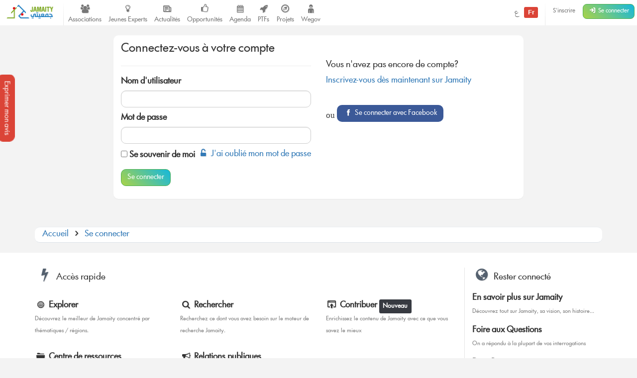

--- FILE ---
content_type: text/html; charset=UTF-8
request_url: https://jamaity.org/login/?redirect=https%3A%2F%2Fjamaity.org%2F2016%2F06%2F%25d8%25ac%25d9%2585%25d8%25b9%25d9%258a%25d8%25a9-%25d8%25a7%25d9%2584%25d9%2581%25d9%2586%25d9%258a%25d9%258a%25d9%2586-%25d8%25a7%25d9%2584%25d8%25b4%25d8%25a8%25d8%25a7%25d9%2586-%25d8%25aa%25d8%25ac%25d8%25a7%25d8%25a8%25d9%2587-%25d8%25a7%25d9%2584%25d8%25aa%25d9%2587%25d9%2585%25d9%258a%25d8%25b4-%25d8%25a8%25d8%25a7%2F
body_size: 8420
content:
<!DOCTYPE html>
<html xmlns="http://www.w3.org/1999/xhtml" xmlns:og="http://ogp.me/ns#" xmlns:fb="http://www.facebook.com/2008/fbml"  lang="fr_FR" >

<head>
	<title>
		Se connecter  &#8211; Jamaity 	</title>
	<meta charset="utf-8">
	<meta http-equiv="X-UA-Compatible" content="IE=edge">
	<meta name="viewport" content="width=device-width, initial-scale=1.0">
	<!-- <meta http-equiv="Content-Security-Policy" content="script-src 'none';"> -->
							<meta property="twitter:account_id" content="15003744"/>
												<meta property="og:site_name" content="Jamaity"/>
												<meta property="title" content="Se connecter"/>
												<meta property="og:title" content="Se connecter"/>
												<meta property="og:url" content="https://jamaity.org/login/"/>
												<meta property="og:locale" content="fr_FR"/>
												<meta property="og:type" content="article"/>
												<meta property="og:image" content="https://jamaity.org/wp-content/themes/wp-jamaity-v2/static/img/defaults/jamaity_default_1024x512.jpg"/>
												<meta name="twitter:card" content="summary_large_image" />
												<meta name="twitter:site" content="@jamaity_tn" />
												<meta name="twitter:via" content="jamaity_tn" />
												<meta name="twitter:creator" content="@jamaity_tn" />
												<meta name="twitter:title" content="Se connecter" />
												<meta name="twitter:image" content="https://jamaity.org/wp-content/themes/wp-jamaity-v2/static/img/defaults/jamaity_default_1024x512.jpg" />
												<meta name="keywords" content="associations, tunisie, opportunités, projets, réseau, transition, arab spring" />
												<meta name="standout" content="https://jamaity.org/login/" />
												<meta property="fb:app_id" content="177657269267171"/>
												<meta property="fb:pages" content="239076232916848"/>
												<meta property="article:publisher" content="https://www.facebook.com/jamaity.org"/>
												<link rel="image_src"  data-page-subject="true" href="https://jamaity.org/wp-content/themes/wp-jamaity-v2/static/img/defaults/jamaity_default_1024x512.jpg">
												<link rel="canonical"  data-page-subject="true" href="https://jamaity.org/login/">
									<meta content="#f37822" name="msapplication-TileColor">
			<meta content="https://jamaity.org/wp-content/themes/wp-jamaity-v2/static/img/defaults/mstile-144x144.png" name="msapplication-TileImage">
			<meta content="#ffffff" name="theme-color">
				<script type="text/javascript">
		if (window.self !== window.top) {
			window.top.location.href = window.location.href;
		}
	</script>
	<link rel='dns-prefetch' href='//ajax.googleapis.com' />
<link rel='dns-prefetch' href='//s.w.org' />
		<script type="text/javascript">
			window._wpemojiSettings = {"baseUrl":"https:\/\/s.w.org\/images\/core\/emoji\/13.0.1\/72x72\/","ext":".png","svgUrl":"https:\/\/s.w.org\/images\/core\/emoji\/13.0.1\/svg\/","svgExt":".svg","source":{"concatemoji":"https:\/\/jamaity.org\/wp-includes\/js\/wp-emoji-release.min.js?ver=5.6"}};
			!function(e,a,t){var r,n,o,i,p=a.createElement("canvas"),s=p.getContext&&p.getContext("2d");function c(e,t){var a=String.fromCharCode;s.clearRect(0,0,p.width,p.height),s.fillText(a.apply(this,e),0,0);var r=p.toDataURL();return s.clearRect(0,0,p.width,p.height),s.fillText(a.apply(this,t),0,0),r===p.toDataURL()}function l(e){if(!s||!s.fillText)return!1;switch(s.textBaseline="top",s.font="600 32px Arial",e){case"flag":return!c([127987,65039,8205,9895,65039],[127987,65039,8203,9895,65039])&&(!c([55356,56826,55356,56819],[55356,56826,8203,55356,56819])&&!c([55356,57332,56128,56423,56128,56418,56128,56421,56128,56430,56128,56423,56128,56447],[55356,57332,8203,56128,56423,8203,56128,56418,8203,56128,56421,8203,56128,56430,8203,56128,56423,8203,56128,56447]));case"emoji":return!c([55357,56424,8205,55356,57212],[55357,56424,8203,55356,57212])}return!1}function d(e){var t=a.createElement("script");t.src=e,t.defer=t.type="text/javascript",a.getElementsByTagName("head")[0].appendChild(t)}for(i=Array("flag","emoji"),t.supports={everything:!0,everythingExceptFlag:!0},o=0;o<i.length;o++)t.supports[i[o]]=l(i[o]),t.supports.everything=t.supports.everything&&t.supports[i[o]],"flag"!==i[o]&&(t.supports.everythingExceptFlag=t.supports.everythingExceptFlag&&t.supports[i[o]]);t.supports.everythingExceptFlag=t.supports.everythingExceptFlag&&!t.supports.flag,t.DOMReady=!1,t.readyCallback=function(){t.DOMReady=!0},t.supports.everything||(n=function(){t.readyCallback()},a.addEventListener?(a.addEventListener("DOMContentLoaded",n,!1),e.addEventListener("load",n,!1)):(e.attachEvent("onload",n),a.attachEvent("onreadystatechange",function(){"complete"===a.readyState&&t.readyCallback()})),(r=t.source||{}).concatemoji?d(r.concatemoji):r.wpemoji&&r.twemoji&&(d(r.twemoji),d(r.wpemoji)))}(window,document,window._wpemojiSettings);
		</script>
		<style type="text/css">
img.wp-smiley,
img.emoji {
	display: inline !important;
	border: none !important;
	box-shadow: none !important;
	height: 1em !important;
	width: 1em !important;
	margin: 0 .07em !important;
	vertical-align: -0.1em !important;
	background: none !important;
	padding: 0 !important;
}
</style>
	<link rel='stylesheet' id='litespeed-cache-dummy-css'  href='https://jamaity.org/wp-content/plugins/litespeed-cache/assets/css/litespeed-dummy.css?ver=5.6' type='text/css' media='all' />
<link rel='stylesheet' id='wp-block-library-css'  href='https://jamaity.org/wp-includes/css/dist/block-library/style.min.css?ver=5.6' type='text/css' media='all' />
<link rel='stylesheet' id='ppress-frontend-css'  href='https://jamaity.org/wp-content/plugins/wp-user-avatar/assets/css/frontend.min.css?ver=4.15.4' type='text/css' media='all' />
<link rel='stylesheet' id='ppress-flatpickr-css'  href='https://jamaity.org/wp-content/plugins/wp-user-avatar/assets/flatpickr/flatpickr.min.css?ver=4.15.4' type='text/css' media='all' />
<link rel='stylesheet' id='ppress-select2-css'  href='https://jamaity.org/wp-content/plugins/wp-user-avatar/assets/select2/select2.min.css?ver=5.6' type='text/css' media='all' />
<link rel='stylesheet' id='jmv2-css-css'  href='https://jamaity.org/wp-content/themes/wp-jamaity-v2/static/css/style_v1.5.css?ver=5.6' type='text/css' media='all' />
<link rel='stylesheet' id='select2-css-css'  href='https://jamaity.org/wp-content/themes/wp-jamaity-v2/static/css/select2.css?ver=5.6' type='text/css' media='all' />
<link rel='stylesheet' id='select2-bootstrap.css-css'  href='https://jamaity.org/wp-content/themes/wp-jamaity-v2/static/css/select2-bootstrap.css?ver=5.6' type='text/css' media='all' />
<script type='text/javascript' src='https://ajax.googleapis.com/ajax/libs/jquery/1.11.1/jquery.min.js?ver=5.6' id='jquery-js'></script>
<script type='text/javascript' src='https://jamaity.org/wp-content/plugins/wp-user-avatar/assets/flatpickr/flatpickr.min.js?ver=4.15.4' id='ppress-flatpickr-js'></script>
<script type='text/javascript' src='https://jamaity.org/wp-content/plugins/wp-user-avatar/assets/select2/select2.min.js?ver=4.15.4' id='ppress-select2-js'></script>
<link rel="canonical" href="https://jamaity.org/login/" />
<link rel="alternate" type="application/json+oembed" href="https://jamaity.org/wp-json/oembed/1.0/embed?url=https%3A%2F%2Fjamaity.org%2Flogin%2F" />
<link rel="alternate" type="text/xml+oembed" href="https://jamaity.org/wp-json/oembed/1.0/embed?url=https%3A%2F%2Fjamaity.org%2Flogin%2F&#038;format=xml" />
<link rel="apple-touch-icon" sizes="57x57" href="https://jamaity.org/wp-content/themes/wp-jamaity-v2/static/favicons/on-57x57.png" /><link rel="apple-touch-icon" sizes="60x60" href="https://jamaity.org/wp-content/themes/wp-jamaity-v2/static/favicons/on-60x60.png" /><link rel="apple-touch-icon" sizes="72x72" href="https://jamaity.org/wp-content/themes/wp-jamaity-v2/static/favicons/on-72x72.png" /><link rel="apple-touch-icon" sizes="76x76" href="https://jamaity.org/wp-content/themes/wp-jamaity-v2/static/favicons/on-76x76.png" /><link rel="apple-touch-icon" sizes="114x114" href="https://jamaity.org/wp-content/themes/wp-jamaity-v2/static/favicons/on-114x114.png" /><link rel="apple-touch-icon" sizes="120x120" href="https://jamaity.org/wp-content/themes/wp-jamaity-v2/static/favicons/on-120x120.png" /><link rel="apple-touch-icon" sizes="144x144" href="https://jamaity.org/wp-content/themes/wp-jamaity-v2/static/favicons/on-144x144.png" /><link rel="apple-touch-icon" sizes="152x152" href="https://jamaity.org/wp-content/themes/wp-jamaity-v2/static/favicons/on-152x152.png" /><link rel="apple-touch-icon" sizes="180x180" href="https://jamaity.org/wp-content/themes/wp-jamaity-v2/static/favicons/on-180x180.png" /><link rel="icon" type="image/png" sizes="192x192"  href="https://jamaity.org/wp-content/themes/wp-jamaity-v2/static/favicons/on-192x192.png" /><link rel="icon" type="image/png" sizes="32x32" href="https://jamaity.org/wp-content/themes/wp-jamaity-v2/static/favicons/favicon-32x32.png" /><link rel="icon" type="image/png" sizes="96x96" href="https://jamaity.org/wp-content/themes/wp-jamaity-v2/static/favicons/favicon-96x96.png" /><link rel="icon" type="image/png" sizes="16x16" href="https://jamaity.org/wp-content/themes/wp-jamaity-v2/static/favicons/favicon-16x16.png" /></head>

<body class="page-template page-template-templates page-template-template-login page-template-templatestemplate-login-php page page-id-44583 chrome" itemscope="itemscope" itemtype="http://schema.org/WebPage">

	<!--[if lt IE 8]>
	<div class="alert alert-warning">
	You are using an <strong>outdated</strong> browser. Please <a href="http://browsehappy.com/">upgrade your browser</a> to improve your experience.
</div>
<![endif]-->

	

			<a href="#" class="feedback-btn btn" onclick="_gaq.push(['_trackEvent','PopFeedback','BetaV2Feedback',this.href]);" data-toggle="modal" data-target="#feedback">Exprimer mon avis</a>

		<div class="modal fade" id="feedback" tabindex="-1" role="dialog" aria-labelledby="feedbackTitle" aria-hidden="true">
			<div class="modal-dialog ">
				<div class="modal-content">
					<div class="modal-header">
						<button type="button" class="close" data-dismiss="modal"><span aria-hidden="true">&times;</span><span class="sr-only">Fermer</span></button>
						<h4 class="modal-title" id="feedbackTitle"><span class="zicon-clipboard-2"></span>Votre avis nous intéresse </h4>
					</div>
					<div class="modal-body">

						<form id="FeedbackForm" role="form">
							<div class="form-error"></div>
							<div class="form-content">
								<input type="hidden" name="datetime" id="datetime" value="29/01/2026 16:45:48">
								<h3 class="h4">1 - À quel point la plateforme correspond à vos attentes?</h3>
								<div class="well">
									<select class="form-control input-lg" id="expectations" name="expectations">
										<option value="na">Notez sur une échelle de 1 à 5 (3 exclu)</option>
										<option value="1">1</option>
										<option value="2">2</option>
										<option value="4">4</option>
										<option value="5">5</option>
									</select>
								</div>
								<h3 class="h4">2 - La nouvelle plateforme par rapport à l'ancienne plateforme?</h3>
								<div class="well">
									<div class="row">
										<div class="col-xs-4">
											<!-- <img src="https://jamaity.org/wp-content/themes/wp-jamaity-v2/static/img/defaults/feedback_negatif.jpg" class="img-responsive img-rounded img-radio " style="opacity: 1;"> -->
											<button type="button" class="btn btn-danger btn-radio btn-block active">Décevante</button>
											<input type="radio" name="evolution" value="negative" class="hidden" selected>
										</div>
										<div class="col-xs-4">
											<!-- <img src="https://jamaity.org/wp-content/themes/wp-jamaity-v2/static/img/defaults/feedback_neutre.jpg" class="img-responsive img-rounded img-radio"> -->
											<button type="button" class="btn btn-warning btn-radio btn-block">Moyenne</button>
											<input type="radio" name="evolution" value="neutral" class="hidden">
										</div>
										<div class="col-xs-4">
											<!-- <img src="https://jamaity.org/wp-content/themes/wp-jamaity-v2/static/img/defaults/feedback_positif.jpg" class="img-responsive img-rounded img-radio"> -->
											<button type="button" class="btn btn-success btn-radio btn-block">Géniale</button>
											<input type="radio" name="evolution" value="positive" class="hidden">
										</div>
									</div>
									<hr class="invisiblebar half">
									<p class="small text-muted text-center">Cliquez sur le bouton sous le sentiment que vous exprimez</p>
								</div>
								<h3 class="h4">3 - Avez-vous des améliorations à suggérer?</h3>
								<div class="well">
									<textarea name="ameliorations" id="ameliorations" class="form-control" cols="30" rows="4" placeholder="Partagez quelques suggestions d'améliorations que vous souhaitez voir sur la plateforme Jamaity"></textarea>
								</div>
								<button type="submit" class="btn btn-success btn-radio btn-block">Envoyer mon avis</button>
							</div>
						</form>
						<hr>

						<p class="text-justify">
							Nous nous appuyons toujours sur les retours de nos chers utilisateurs pour une amélioration continue de la plateforme Jamaity. Tous les avis comptent !						</p>
						<p class="text-justify text-info">Tous les avis sont collectés d'une manière anonyme pour permettre au plus grand nombre de s'exprimer librement (même si vous êtes connectés)						</p>
					</div>
				</div>
			</div>
		</div>


	
	
<nav class="navbar navbar-default navbar-static-top" role="navigation">


			<div class="pull-right navbar-btn" style="display:block;margin-right:5px;">
						<a href="https://jamaity.org/signup/?redirect=https%3A%2F%2Fjamaity.org%2Flogin%2F" class="btn btn-link btn-sm hidden-xs" >S'inscrire</a>
			<a href="https://jamaity.org/login/?redirect=https%3A%2F%2Fjamaity.org%2Flogin%2F" class="btn btn-success btn-sm">
				<span class="zicon-login-2"></span>
				<span class="hidden-xs hidden-sm">Se connecter</span>
			</a>
		</div>
	
			<ul class="nav navbar-nav pull-right">
			<li>
		<a href="?setLang=ar" style="line-height: 33px;" >
			<span class="">
				ع
			</span>
			<span class="notif-bubble notif-bubble-on label">
				Fr
			</span>
		</a>
	</li>

			<li class="vdivider hovernav"></li>
	</ul>

	
	<ul class="nav navbar-nav pull-left">


		<li class="hidden-sm">
			<a class="navbar-brand" href="https://jamaity.org/">
				<img src="https://jamaity.org/wp-content/themes/wp-jamaity-v2/static/img/jamaity_logo.png" alt="Jamaity Logo">
			</a>
		</li>
		<li class="visible-sm">
			<a class="navbar-brand" href="https://jamaity.org/" >
				<img src="https://jamaity.org/wp-content/themes/wp-jamaity-v2/static/img/jamaity_brand_notext.png" alt="Jamaity Logo">
			</a>
		</li>
		<li class="vdivider hovernav"></li>
		<li class="hidden-sm hidden-xs">
			<a class="nav-modern-button color-hover-ngo" href="https://jamaity.org/associations/">
				<span class="zicon-users"></span>
				<span class="text">Associations</span>
			</a>
		</li>
		<li class="hidden-sm hidden-xs">
			<a class="nav-modern-button color-hover-project" title="Jeunes Experts" href="https://jamaity.org/experts/">
				<span class="zicon-lightbulb"></span>
				<span class="text">Jeunes Experts</span>
			</a>
		</li>
		<li class="hidden-sm hidden-xs">
			<a class="nav-modern-button color-hover-actu" href="https://jamaity.org/actu/">
				<span class="zicon-newspaper-1"></span>
				<span class="text">Actualités</span>
			</a>
		</li>
		<li class="hidden-sm hidden-xs">
			<a class="nav-modern-button color-hover-opportunity" href="https://jamaity.org/forsa/">
				<span class="zicon-thumbs-up"></span>
				<span class="text">Opportunités</span>
			</a>
		</li>

		<li class="hidden-sm hidden-xs">
			<a class="nav-modern-button color-hover-event" href="https://jamaity.org/agenda/">
				<span class="zicon-calendar-6"></span>
				<span class="text">Agenda</span>
			</a>
		</li>
				<li class="hidden-sm hidden-xs">
			<a class="nav-modern-button color-hover-ptf" href="https://jamaity.org/ptf/">
				<span class="zicon-rocket"></span>
				<span class="text">PTFs</span>
			</a>
		</li>
		<li class="hidden-sm hidden-xs">
			<a class="nav-modern-button color-hover-project" href="https://jamaity.org/projets/">
				<span class="zicon-compass-2"></span>
				<span class="text">Projets</span>
			</a>
		</li>
		<li class="hidden-sm hidden-xs">
			<a class="nav-modern-button color-hover-project" href="https://jamaity.org/wegov">
				<span class="zicon-child"></span>
				<span class="text">Wegov</span>
			</a>
		</li>





		


		
		
	</ul>
	
</nav>

<script type="text/javascript">
jQuery(document).on('click', '.mega-dropdown', function(e) {
	e.stopPropagation()
})
</script>

	

<div class="row no-margin">
  <div class="col-md-8 col-md-offset-2">
    <div class="panel">
      <div class="panel-body">
        <div class="row">
          <div class="col-md-6">
            <h2 class="h3">Connectez-vous à votre compte</h2>
            <hr>
            
		<form name="loginform" id="loginform" action="https://jamaity.org/wp-login.php" method="post">
			
			<p class="login-username">
				<label for="user_login">Nom d&#039;utilisateur</label>
				<input type="text" name="log" id="user_login" class="input" value="" size="20" />
			</p>
			<p class="login-password">
				<label for="user_pass">Mot de passe</label>
				<input type="password" name="pwd" id="user_pass" class="input" value="" size="20" />
			</p>
			
			<a href="#" class="pull-right" data-toggle="modal" data-target="#forgetpasswordmodal"><span class="zicon-lock-open-alt"></span> J'ai oublié mon mot de passe</a><p class="login-remember"><label><input name="rememberme" type="checkbox" id="rememberme" value="forever" /> Se souvenir de moi</label></p>
			<p class="login-submit">
				<input type="submit" name="wp-submit" id="wp-submit" class="button  btn btn-success" value="Se connecter" />
				<input type="hidden" name="redirect_to" value="https://jamaity.org/" />
			</p>
			
		</form>
          </div>
          <div class="col-md-6">
            <hr class="invisiblebar">
            <h4>Vous n'avez pas encore de compte?</h4>
            <a href="https://jamaity.org/signup/"> Inscrivez-vous dès maintenant sur Jamaity</a>
            <hr class="invisiblebar">
            ou            <a href="https://jamaity.org/fb-login/" class="btn bg-facebook"><span class="zicon-facebook"></span> Se connecter avec Facebook</a>
          </div>
        </div>

      </div>
    </div>
  </div>
</div>

<div class="modal fade" id="forgetpasswordmodal" tabindex="-1" role="dialog" aria-labelledby="forgetpasswordmodalLabel">
  <div class="modal-dialog" role="document">
    <div class="modal-content">
      <div class="modal-header">
        <button type="button" class="close" data-dismiss="modal" aria-label="Close"><span aria-hidden="true">&times;</span></button>
        <h4 class="modal-title" id="forgetpasswordmodalLabel"><span class="zicon-lock-open-alt"></span> J'ai perdu mon mot de passe</h4>
      </div>
      <div class="modal-body">
        <form name="lostpasswordform" id="lostpasswordform" action="https://jamaity.org/wp-login.php?action=lostpassword" method="post">
          <p class="text-center">
            <label for="user_login">Identifiant ou adresse de messagerie&nbsp;:<br>
              <input type="text" name="user_login" id="user_login" class="input form-control" value="" size="20"></label>
            </p>
            <input type="hidden" name="redirect_to" value="">
            <p class="text-center"><input type="submit" name="wp-submit" id="wp-submit" class="btn btn-success btn-lg" value="Générer un mot de passe"></p>
          </form>
        </div>
      </div>
    </div>
  </div>

  <hr class="invisiblebar">
  <div class="container">


          <ol class="breadcrumb"><span itemscope itemtype="http://data-vocabulary.org/Breadcrumb">
		<a href="https://jamaity.org" itemprop="url">
			<span itemprop="title">Accueil</span> </a>  </span> <span class="zicon-right-open-1 "></span><span itemscope itemtype="http://data-vocabulary.org/Breadcrumb"><span itemprop="title"> <a href="https://jamaity.org/login/" itemprop="url">Se connecter</a></ol>  </div>
  <hr class="invisiblebar half">
</div>


<nav class="float-nav border-jamaity closed visible-sm visible-xs" itemscope="itemscope" itemtype="http://schema.org/SiteNavigationElement" role="navigation" data-spy="affix" data-offset-top="125" >
	<ul>
		<li>
			<a onclick="_gaq.push(['_trackEvent','EditPTF','',this.href]);"   href="https://jamaity.org/associations/"><span class="zicon-users color-ngo hover-ngo border-ngo icon-circle icon-circle-lg"></span></a>
		</li>
		<li>
			<a onclick="_gaq.push(['_trackEvent','EditPTF','',this.href]);"   href="https://jamaity.org/ptf/"><span class="zicon-rocket color-ptf hover-ptf border-ptf icon-circle icon-circle-lg"></span></a>
		</li>
		<li>
			<a title="" onclick="_gaq.push(['_trackEvent','EditPTF','',this.href]);"   href="https://jamaity.org/forsa/"><span class="zicon-thumbs-up hover-opportunity color-opportunity  border-opportunity icon-circle icon-circle-lg"></span></a>
		</li>

		<li>
			<a title="Actualité Associative" onclick="_gaq.push(['_trackEvent','From','footer-actu',this.href]);"   href="https://jamaity.org/actu/"><span class="zicon-newspaper-1 hover-actu color-actu  border-actu icon-circle icon-circle-lg"></span></a>
		</li>
		<li>
			<a title="Projets" onclick="_gaq.push(['_trackEvent','From','footer-projets',this.href]);"   href="https://jamaity.org/projets/"><span class="zicon-compass-2 hover-project color-project border-project  icon-circle icon-circle-lg"></span></a>
		</li>
		<li>
			<a title="Agenda" onclick="_gaq.push(['_trackEvent','From','footer-agenda',this.href]);"   href="https://jamaity.org/agenda/"><span class="zicon-calendar hover-event color-event  border-event icon-circle icon-circle-lg"></span></a>
		</li>
		<li>
			<a title="Centre de ressources" onclick="_gaq.push(['_trackEvent','From','footer-publication',this.href]);"   href="https://jamaity.org/resource-center/"><span class="zicon-folder-1 hover-ressource color-ressource  border-ressource icon-circle icon-circle-lg"></span></a>
		</li>
		<li>
			<a title="Lexique de la société civile" onclick="_gaq.push(['_trackEvent','From','footer-lexique',this.href]);"   href="https://jamaity.org/lexique/"><span class="zicon-asterisk hover-lexique color-lexique  border-lexique icon-circle icon-circle-lg"></span></a>
		</li>
	</ul>
	<a class="toggle" href="#"><span class="zicon-plus"></span></a>
</nav>

<footer  role="contentinfo" itemscope="itemscope" itemtype="http://schema.org/WPFooter">
	<div class="footer-top">
		<div class="container">
			<div class="row">




				<div class="col-xs-6 col-md-9 bloc">
					<h4><i class="zicon-flash icon-lg"></i> Accès rapide</h4>

					<div class="row">


						
						
						<div class="col-md-4 col-sm-4 col-xs-12">
							<a href="https://jamaity.org/explorer/">
								<strong><span class="zicon-globe-3"></span> Explorer</strong>
								<p><small class="hidden-xs hidden-sm">Découvrez le meilleur de Jamaity concentré par thématiques / régions.</small></p>
							</a>
						</div>

						<div class="col-md-4 col-sm-4 col-xs-12">
							<a href="https://jamaity.org/search/">
								<strong><span class="zicon-search"></span> Rechercher</strong>
								<p><small class="hidden-xs hidden-sm">Recherchez ce dont vous avez besoin sur le moteur de recherche Jamaity.</small></p>
							</a>
						</div>

						<div class="col-md-4 col-sm-4 col-xs-12">
							<a href="https://jamaity.org/contribuer/">
								<strong><span class="zicon-publish"></span> Contribuer <span class="label bg-opportunity hidden-sm hidden-xs">Nouveau</span></strong>
								<p><small class="hidden-xs hidden-sm">Enrichissez le contenu de Jamaity avec ce que vous savez le mieux</small></p>
							</a>
						</div>

					</div>
					<div class="row">

						<div class="col-md-4 col-sm-4 col-xs-12">
							<a href="https://jamaity.org/resource-center/">
								<strong><span class="zicon-folder-1"></span> Centre de ressources</strong>
								<p><small class="hidden-xs hidden-sm">Votre base de ressources en ligne de la société civile tunisienne.</small></p>
							</a>
						</div>


						<div class="col-md-4 col-sm-4 col-xs-12">
							<a href="https://jamaity.org/relations-publiques/">
								<strong><span class="zicon-megaphone"></span> Relations publiques</strong>
								<p><small class="hidden-xs hidden-sm">Découvrez les éléments relatifs aux relations publiques des associations en Tunisie</small></p>
							</a>
						</div>
											</div>
				</div>
				<div class="col-xs-6 col-md-3 bloc">
					<h4><i class="zicon-globe icon-lg"></i> Rester connecté</h4>
					<a href="http://jamaity.info/" target="_blank">
						<strong>En savoir plus sur Jamaity</strong>
						<p><small  class="hidden-xs hidden-sm">Découvrez tout sur Jamaity, sa vision, son histoire...  </small></p>
					</a>

					
					<a href="http://about.jamaity.org/questions/" target="_blank">
						<strong>Foire aux Questions</strong>
						<p><small  class="hidden-xs hidden-sm">On a répondu à la plupart de vos interrogations</small></p>
					</a>

					<a href="https://jamaity.org/contact/">
						<strong>Dites Bonjour !</strong>
						<p><small  class="hidden-xs hidden-sm">Contactez Jamaity, nous sommes à l'écoute  </small></p>
					</a>
					<ul class="jm-socialmedia jm-socialmedia-rounded jm-socialmedia-tiny " itemscope itemtype="http://schema.org/Organization">
						<li><h4>Suivez-nous sur </h4></li>
						<li><a itemprop="sameAs" target="_blank" href="https://twitter.com/jamaity_tn"  onclick="_gaq.push(['_trackEvent','SocialMedia','twitter',this.href]);" data-toggle="tooltip" class="bg-twitter" title="" data-original-title="Nous suivre sur Twitter"><span class="zicon-twitter"></span></a></li>
						<li><a itemprop="sameAs" target="_blank" href="https://facebook.com/jamaity.org"  onclick="_gaq.push(['_trackEvent','SocialMedia','facebook',this.href]);" data-toggle="tooltip" class="bg-facebook" title="" data-original-title="Devenir fan sur Facebook"><span class="zicon-facebook-2"></span></a></li>
						<li><a itemprop="sameAs" target="_blank" href="https://plus.google.com/+JamaityOrg_tn"  onclick="_gaq.push(['_trackEvent','SocialMedia','gplus',this.href]);" data-toggle="tooltip" class="bg-gplus" title="" data-original-title="Nous suivre sur Google Plus"><span class="zicon-gplus"></span></a></li>
						<li><a itemprop="sameAs" target="_blank" href="https://www.linkedin.com/groups/opportunités-Société-Civile-8273127"  onclick="_gaq.push(['_trackEvent','SocialMedia','linkedin',this.href]);" data-toggle="tooltip" class="bg-linkedin" title="" data-original-title="Nous suivre sur linkedin"><span class="zicon-linkedin"></span></a></li>
						<li><a itemprop="sameAs" target="_blank" href="https://soundcloud.com/jamaity"  onclick="_gaq.push(['_trackEvent','SocialMedia','soundcloud',this.href]);" data-toggle="tooltip" class="bg-soundcloud" title="" data-original-title="Nous suivre sur Soundcloud"><span class="zicon-soundcloud"></span></a></li>
					</ul>

				</div>


			</div>

		</footer>

				<hr class="invisiblebar half">

		<div class="container">
			<div class="row">

				<div class="col-lg-6 col-md-6 col-sm-6 col-xs-12">
					<h4 style="display:inline-block;">Supporté par</h4>
					<a href="https://jamaity.org/bailleur/remdh/?from=footer" target="_blank" >
						<img src="https://jamaity.org/wp-content/themes/wp-jamaity-v2/static/img/remdh_logo_square.png" alt="Réseau Euromed Logo" style="height:95px; margin-right:10px;">
					</a>
					<a href="https://jamaity.org/bailleur/union-europeenne/?from=footer" target="_blank" >
						<img src="https://jamaity.org/wp-content/themes/wp-jamaity-v2/static/img/ue_flag.jpg" alt="UE Logo" style="height:80px; margin-right:8px;margin-left:8px;">
					</a>
					
					<hr class="invisiblebar visible-xs">
				</div>


				<div class="col-lg-6 col-md-6 col-sm-6 col-xs-12">
					<a href="https://jamaity.org/bailleur/le-fonds-europeen-pour-la-democratie-fedem/?from=footer" target="_blank" >
						<img src="https://jamaity.org/wp-content/themes/wp-jamaity-v2/static/img/eed_logo.png" alt="European Endowment for Democracy Logo" class="img-rounded pull-right">
					</a>
				</div>
				

			</div>
		</div>
		<hr class="invisiblebar half">

	</div>
</div>
<footer>
	<div class="container">
		<div class="row">
			<div class="col-lg-12">
				<p>&copy; 2026 <a href="https://jamaity.org/">Jamaity</a></p>
			</div>
		</div>
	</div>
	</footer>

<script type="text/javascript">

var _gaq = _gaq || [];
_gaq.push(['_setAccount', 'UA-51721277-1']);
_gaq.push(['_trackPageview']);

_gaq.push(['_trackEvent','Lang','fr_FR','all']);


_gaq.push(['_trackEvent','LoggedIn','no','guest']);


(function() {
	var ga = document.createElement('script'); ga.type = 'text/javascript'; ga.async = true;
	ga.src = ('https:' == document.location.protocol ? 'https://ssl' : 'http://www') + '.google-analytics.com/ga.js';
	var s = document.getElementsByTagName('script')[0]; s.parentNode.insertBefore(ga, s);
})();

</script>

<script type='text/javascript' src='https://jamaity.org/wp-content/themes/wp-jamaity-v2/static/js/select2.min.js?ver=2' id='jm-select2-script-js'></script>
<script type='text/javascript' src='https://jamaity.org/wp-content/themes/wp-jamaity-v2/static/js/select2_locale_fr.js?ver=2' id='jm-select2-lang-script-js'></script>
<script type='text/javascript' id='ajax-queries-script-js-extra'>
/* <![CDATA[ */
var jm_ajax_queries_selector = {"ajaxurl":"https:\/\/jamaity.org\/wp-admin\/admin-ajax.php","label_ngo":"Association","label_ptf":"Partenaire Technique et Financier","label_event":"\u00c9v\u00e9nement","label_project":"Projets","label_opportunity":"Opportunit\u00e9s","query_security":"2c9d77d399"};
/* ]]> */
</script>
<script type='text/javascript' src='https://jamaity.org/wp-content/themes/wp-jamaity-v2/static/jsmin/ajax-queries-script.js?ver=1.0' id='ajax-queries-script-js'></script>
<script type='text/javascript' id='ppress-frontend-script-js-extra'>
/* <![CDATA[ */
var pp_ajax_form = {"ajaxurl":"https:\/\/jamaity.org\/wp-admin\/admin-ajax.php","confirm_delete":"Are you sure?","deleting_text":"Deleting...","deleting_error":"An error occurred. Please try again.","nonce":"f2d5e0cabb","disable_ajax_form":"false","is_checkout":"0","is_checkout_tax_enabled":"0"};
/* ]]> */
</script>
<script type='text/javascript' src='https://jamaity.org/wp-content/plugins/wp-user-avatar/assets/js/frontend.min.js?ver=4.15.4' id='ppress-frontend-script-js'></script>
<script type='text/javascript' src='https://jamaity.org/wp-content/themes/wp-jamaity-v2/static/js/imagesloaded.pkgd.min.js?ver=3.2.0' id='image-loaded-js'></script>
<script type='text/javascript' src='https://jamaity.org/wp-content/themes/wp-jamaity-v2/static/js/masonry.pkgd.min.js?ver=3.3.2' id='masonryjs-js'></script>
<script type='text/javascript' src='https://jamaity.org/wp-content/themes/wp-jamaity-v2/static/js/modernizr-2.6.2.min.js?ver=2.6.2' id='modernizr-js'></script>
<script type='text/javascript' src='https://jamaity.org/wp-content/themes/wp-jamaity-v2/static/js/modernizr.custom.js?ver=2' id='modernizr-custom-for-3D-js'></script>
<script type='text/javascript' src='https://jamaity.org/wp-content/themes/wp-jamaity-v2/static/jsmin/html5shiv.min.js?ver=2' id='html5shiv.js-js'></script>
<script type='text/javascript' src='https://jamaity.org/wp-includes/js/jquery/ui/effect.min.js?ver=1.12.1' id='jquery-effects-core-js'></script>
<script type='text/javascript' src='https://jamaity.org/wp-content/themes/wp-jamaity-v2/static/jsmin/bootstrap.min.js?ver=3.3.6' id='bootstrap-min-js-js'></script>
<script type='text/javascript' src='https://jamaity.org/wp-content/themes/wp-jamaity-v2/static/js/init.js?ver=2' id='init-js-js'></script>
<script type='text/javascript' id='feedback-js-js-extra'>
/* <![CDATA[ */
var gsfields = {"datetime":"entry.587786272","expectations":"entry.1256944461","evolution":"entry.332972551","ameliorations":"entry.1845475398"};
var gsform = "https:\/\/docs.google.com\/forms\/d\/1y9YnpYFdrAynOZXtqTUWUjmIC5ny9b61gg37CJvQazk\/formResponse";
/* ]]> */
</script>
<script type='text/javascript' src='https://jamaity.org/wp-content/themes/wp-jamaity-v2/static/jsmin/feedback.min.js?ver=1' id='feedback-js-js'></script>
<script type='text/javascript' src='https://jamaity.org/wp-includes/js/wp-embed.min.js?ver=5.6' id='wp-embed-js'></script>
<!--
Developped by:
##############

d8888 888                                  888     8888888888P                   888      888                        d8b
d88888 888                                  888           d88P                    888      888                        Y8P
d88P888 888                                  888          d88P                     888      888
d88P 888 88888b.  88888b.d88b.   .d88b.   .d88888         d88P     .d88b.   .d88b.  88888b.  888  8888b.  88888b.d88b.  888
d88P  888 888 "88b 888 "888 "88b d8P  Y8b d88" 888        d88P     d88""88b d88P"88b 888 "88b 888     "88b 888 "888 "88b 888
d88P   888 888  888 888  888  888 88888888 888  888       d88P      888  888 888  888 888  888 888 .d888888 888  888  888 888
d8888888888 888  888 888  888  888 Y8b.     Y88b 888      d88P       Y88..88P Y88b 888 888  888 888 888  888 888  888  888 888
d88P     888 888  888 888  888  888  "Y8888   "Y88888     d8888888888  "Y88P"   "Y88888 888  888 888 "Y888888 888  888  888 888
888
Y8b d88P
"Y88P"
-->
</body>
</html>


<!-- Page supported by LiteSpeed Cache 7.7 on 2026-01-29 17:45:48 -->